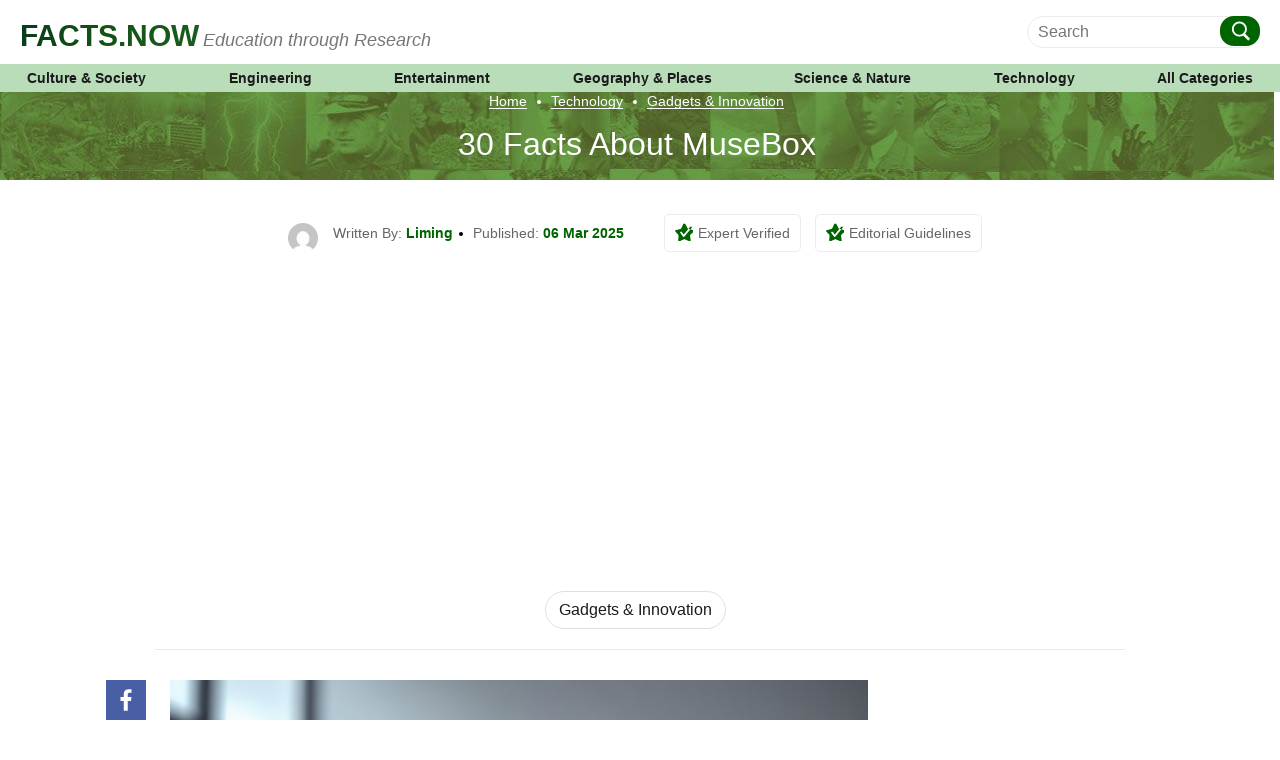

--- FILE ---
content_type: text/html; charset=utf-8
request_url: https://www.google.com/recaptcha/api2/anchor?ar=1&k=6LdL0K4qAAAAABj-UV4SUhKsNYfU_R76ovISKUKD&co=aHR0cHM6Ly9mYWN0cy5ub3c6NDQz&hl=en&v=9TiwnJFHeuIw_s0wSd3fiKfN&size=invisible&anchor-ms=20000&execute-ms=30000&cb=u6g31ct0nr55
body_size: 48146
content:
<!DOCTYPE HTML><html dir="ltr" lang="en"><head><meta http-equiv="Content-Type" content="text/html; charset=UTF-8">
<meta http-equiv="X-UA-Compatible" content="IE=edge">
<title>reCAPTCHA</title>
<style type="text/css">
/* cyrillic-ext */
@font-face {
  font-family: 'Roboto';
  font-style: normal;
  font-weight: 400;
  font-stretch: 100%;
  src: url(//fonts.gstatic.com/s/roboto/v48/KFO7CnqEu92Fr1ME7kSn66aGLdTylUAMa3GUBHMdazTgWw.woff2) format('woff2');
  unicode-range: U+0460-052F, U+1C80-1C8A, U+20B4, U+2DE0-2DFF, U+A640-A69F, U+FE2E-FE2F;
}
/* cyrillic */
@font-face {
  font-family: 'Roboto';
  font-style: normal;
  font-weight: 400;
  font-stretch: 100%;
  src: url(//fonts.gstatic.com/s/roboto/v48/KFO7CnqEu92Fr1ME7kSn66aGLdTylUAMa3iUBHMdazTgWw.woff2) format('woff2');
  unicode-range: U+0301, U+0400-045F, U+0490-0491, U+04B0-04B1, U+2116;
}
/* greek-ext */
@font-face {
  font-family: 'Roboto';
  font-style: normal;
  font-weight: 400;
  font-stretch: 100%;
  src: url(//fonts.gstatic.com/s/roboto/v48/KFO7CnqEu92Fr1ME7kSn66aGLdTylUAMa3CUBHMdazTgWw.woff2) format('woff2');
  unicode-range: U+1F00-1FFF;
}
/* greek */
@font-face {
  font-family: 'Roboto';
  font-style: normal;
  font-weight: 400;
  font-stretch: 100%;
  src: url(//fonts.gstatic.com/s/roboto/v48/KFO7CnqEu92Fr1ME7kSn66aGLdTylUAMa3-UBHMdazTgWw.woff2) format('woff2');
  unicode-range: U+0370-0377, U+037A-037F, U+0384-038A, U+038C, U+038E-03A1, U+03A3-03FF;
}
/* math */
@font-face {
  font-family: 'Roboto';
  font-style: normal;
  font-weight: 400;
  font-stretch: 100%;
  src: url(//fonts.gstatic.com/s/roboto/v48/KFO7CnqEu92Fr1ME7kSn66aGLdTylUAMawCUBHMdazTgWw.woff2) format('woff2');
  unicode-range: U+0302-0303, U+0305, U+0307-0308, U+0310, U+0312, U+0315, U+031A, U+0326-0327, U+032C, U+032F-0330, U+0332-0333, U+0338, U+033A, U+0346, U+034D, U+0391-03A1, U+03A3-03A9, U+03B1-03C9, U+03D1, U+03D5-03D6, U+03F0-03F1, U+03F4-03F5, U+2016-2017, U+2034-2038, U+203C, U+2040, U+2043, U+2047, U+2050, U+2057, U+205F, U+2070-2071, U+2074-208E, U+2090-209C, U+20D0-20DC, U+20E1, U+20E5-20EF, U+2100-2112, U+2114-2115, U+2117-2121, U+2123-214F, U+2190, U+2192, U+2194-21AE, U+21B0-21E5, U+21F1-21F2, U+21F4-2211, U+2213-2214, U+2216-22FF, U+2308-230B, U+2310, U+2319, U+231C-2321, U+2336-237A, U+237C, U+2395, U+239B-23B7, U+23D0, U+23DC-23E1, U+2474-2475, U+25AF, U+25B3, U+25B7, U+25BD, U+25C1, U+25CA, U+25CC, U+25FB, U+266D-266F, U+27C0-27FF, U+2900-2AFF, U+2B0E-2B11, U+2B30-2B4C, U+2BFE, U+3030, U+FF5B, U+FF5D, U+1D400-1D7FF, U+1EE00-1EEFF;
}
/* symbols */
@font-face {
  font-family: 'Roboto';
  font-style: normal;
  font-weight: 400;
  font-stretch: 100%;
  src: url(//fonts.gstatic.com/s/roboto/v48/KFO7CnqEu92Fr1ME7kSn66aGLdTylUAMaxKUBHMdazTgWw.woff2) format('woff2');
  unicode-range: U+0001-000C, U+000E-001F, U+007F-009F, U+20DD-20E0, U+20E2-20E4, U+2150-218F, U+2190, U+2192, U+2194-2199, U+21AF, U+21E6-21F0, U+21F3, U+2218-2219, U+2299, U+22C4-22C6, U+2300-243F, U+2440-244A, U+2460-24FF, U+25A0-27BF, U+2800-28FF, U+2921-2922, U+2981, U+29BF, U+29EB, U+2B00-2BFF, U+4DC0-4DFF, U+FFF9-FFFB, U+10140-1018E, U+10190-1019C, U+101A0, U+101D0-101FD, U+102E0-102FB, U+10E60-10E7E, U+1D2C0-1D2D3, U+1D2E0-1D37F, U+1F000-1F0FF, U+1F100-1F1AD, U+1F1E6-1F1FF, U+1F30D-1F30F, U+1F315, U+1F31C, U+1F31E, U+1F320-1F32C, U+1F336, U+1F378, U+1F37D, U+1F382, U+1F393-1F39F, U+1F3A7-1F3A8, U+1F3AC-1F3AF, U+1F3C2, U+1F3C4-1F3C6, U+1F3CA-1F3CE, U+1F3D4-1F3E0, U+1F3ED, U+1F3F1-1F3F3, U+1F3F5-1F3F7, U+1F408, U+1F415, U+1F41F, U+1F426, U+1F43F, U+1F441-1F442, U+1F444, U+1F446-1F449, U+1F44C-1F44E, U+1F453, U+1F46A, U+1F47D, U+1F4A3, U+1F4B0, U+1F4B3, U+1F4B9, U+1F4BB, U+1F4BF, U+1F4C8-1F4CB, U+1F4D6, U+1F4DA, U+1F4DF, U+1F4E3-1F4E6, U+1F4EA-1F4ED, U+1F4F7, U+1F4F9-1F4FB, U+1F4FD-1F4FE, U+1F503, U+1F507-1F50B, U+1F50D, U+1F512-1F513, U+1F53E-1F54A, U+1F54F-1F5FA, U+1F610, U+1F650-1F67F, U+1F687, U+1F68D, U+1F691, U+1F694, U+1F698, U+1F6AD, U+1F6B2, U+1F6B9-1F6BA, U+1F6BC, U+1F6C6-1F6CF, U+1F6D3-1F6D7, U+1F6E0-1F6EA, U+1F6F0-1F6F3, U+1F6F7-1F6FC, U+1F700-1F7FF, U+1F800-1F80B, U+1F810-1F847, U+1F850-1F859, U+1F860-1F887, U+1F890-1F8AD, U+1F8B0-1F8BB, U+1F8C0-1F8C1, U+1F900-1F90B, U+1F93B, U+1F946, U+1F984, U+1F996, U+1F9E9, U+1FA00-1FA6F, U+1FA70-1FA7C, U+1FA80-1FA89, U+1FA8F-1FAC6, U+1FACE-1FADC, U+1FADF-1FAE9, U+1FAF0-1FAF8, U+1FB00-1FBFF;
}
/* vietnamese */
@font-face {
  font-family: 'Roboto';
  font-style: normal;
  font-weight: 400;
  font-stretch: 100%;
  src: url(//fonts.gstatic.com/s/roboto/v48/KFO7CnqEu92Fr1ME7kSn66aGLdTylUAMa3OUBHMdazTgWw.woff2) format('woff2');
  unicode-range: U+0102-0103, U+0110-0111, U+0128-0129, U+0168-0169, U+01A0-01A1, U+01AF-01B0, U+0300-0301, U+0303-0304, U+0308-0309, U+0323, U+0329, U+1EA0-1EF9, U+20AB;
}
/* latin-ext */
@font-face {
  font-family: 'Roboto';
  font-style: normal;
  font-weight: 400;
  font-stretch: 100%;
  src: url(//fonts.gstatic.com/s/roboto/v48/KFO7CnqEu92Fr1ME7kSn66aGLdTylUAMa3KUBHMdazTgWw.woff2) format('woff2');
  unicode-range: U+0100-02BA, U+02BD-02C5, U+02C7-02CC, U+02CE-02D7, U+02DD-02FF, U+0304, U+0308, U+0329, U+1D00-1DBF, U+1E00-1E9F, U+1EF2-1EFF, U+2020, U+20A0-20AB, U+20AD-20C0, U+2113, U+2C60-2C7F, U+A720-A7FF;
}
/* latin */
@font-face {
  font-family: 'Roboto';
  font-style: normal;
  font-weight: 400;
  font-stretch: 100%;
  src: url(//fonts.gstatic.com/s/roboto/v48/KFO7CnqEu92Fr1ME7kSn66aGLdTylUAMa3yUBHMdazQ.woff2) format('woff2');
  unicode-range: U+0000-00FF, U+0131, U+0152-0153, U+02BB-02BC, U+02C6, U+02DA, U+02DC, U+0304, U+0308, U+0329, U+2000-206F, U+20AC, U+2122, U+2191, U+2193, U+2212, U+2215, U+FEFF, U+FFFD;
}
/* cyrillic-ext */
@font-face {
  font-family: 'Roboto';
  font-style: normal;
  font-weight: 500;
  font-stretch: 100%;
  src: url(//fonts.gstatic.com/s/roboto/v48/KFO7CnqEu92Fr1ME7kSn66aGLdTylUAMa3GUBHMdazTgWw.woff2) format('woff2');
  unicode-range: U+0460-052F, U+1C80-1C8A, U+20B4, U+2DE0-2DFF, U+A640-A69F, U+FE2E-FE2F;
}
/* cyrillic */
@font-face {
  font-family: 'Roboto';
  font-style: normal;
  font-weight: 500;
  font-stretch: 100%;
  src: url(//fonts.gstatic.com/s/roboto/v48/KFO7CnqEu92Fr1ME7kSn66aGLdTylUAMa3iUBHMdazTgWw.woff2) format('woff2');
  unicode-range: U+0301, U+0400-045F, U+0490-0491, U+04B0-04B1, U+2116;
}
/* greek-ext */
@font-face {
  font-family: 'Roboto';
  font-style: normal;
  font-weight: 500;
  font-stretch: 100%;
  src: url(//fonts.gstatic.com/s/roboto/v48/KFO7CnqEu92Fr1ME7kSn66aGLdTylUAMa3CUBHMdazTgWw.woff2) format('woff2');
  unicode-range: U+1F00-1FFF;
}
/* greek */
@font-face {
  font-family: 'Roboto';
  font-style: normal;
  font-weight: 500;
  font-stretch: 100%;
  src: url(//fonts.gstatic.com/s/roboto/v48/KFO7CnqEu92Fr1ME7kSn66aGLdTylUAMa3-UBHMdazTgWw.woff2) format('woff2');
  unicode-range: U+0370-0377, U+037A-037F, U+0384-038A, U+038C, U+038E-03A1, U+03A3-03FF;
}
/* math */
@font-face {
  font-family: 'Roboto';
  font-style: normal;
  font-weight: 500;
  font-stretch: 100%;
  src: url(//fonts.gstatic.com/s/roboto/v48/KFO7CnqEu92Fr1ME7kSn66aGLdTylUAMawCUBHMdazTgWw.woff2) format('woff2');
  unicode-range: U+0302-0303, U+0305, U+0307-0308, U+0310, U+0312, U+0315, U+031A, U+0326-0327, U+032C, U+032F-0330, U+0332-0333, U+0338, U+033A, U+0346, U+034D, U+0391-03A1, U+03A3-03A9, U+03B1-03C9, U+03D1, U+03D5-03D6, U+03F0-03F1, U+03F4-03F5, U+2016-2017, U+2034-2038, U+203C, U+2040, U+2043, U+2047, U+2050, U+2057, U+205F, U+2070-2071, U+2074-208E, U+2090-209C, U+20D0-20DC, U+20E1, U+20E5-20EF, U+2100-2112, U+2114-2115, U+2117-2121, U+2123-214F, U+2190, U+2192, U+2194-21AE, U+21B0-21E5, U+21F1-21F2, U+21F4-2211, U+2213-2214, U+2216-22FF, U+2308-230B, U+2310, U+2319, U+231C-2321, U+2336-237A, U+237C, U+2395, U+239B-23B7, U+23D0, U+23DC-23E1, U+2474-2475, U+25AF, U+25B3, U+25B7, U+25BD, U+25C1, U+25CA, U+25CC, U+25FB, U+266D-266F, U+27C0-27FF, U+2900-2AFF, U+2B0E-2B11, U+2B30-2B4C, U+2BFE, U+3030, U+FF5B, U+FF5D, U+1D400-1D7FF, U+1EE00-1EEFF;
}
/* symbols */
@font-face {
  font-family: 'Roboto';
  font-style: normal;
  font-weight: 500;
  font-stretch: 100%;
  src: url(//fonts.gstatic.com/s/roboto/v48/KFO7CnqEu92Fr1ME7kSn66aGLdTylUAMaxKUBHMdazTgWw.woff2) format('woff2');
  unicode-range: U+0001-000C, U+000E-001F, U+007F-009F, U+20DD-20E0, U+20E2-20E4, U+2150-218F, U+2190, U+2192, U+2194-2199, U+21AF, U+21E6-21F0, U+21F3, U+2218-2219, U+2299, U+22C4-22C6, U+2300-243F, U+2440-244A, U+2460-24FF, U+25A0-27BF, U+2800-28FF, U+2921-2922, U+2981, U+29BF, U+29EB, U+2B00-2BFF, U+4DC0-4DFF, U+FFF9-FFFB, U+10140-1018E, U+10190-1019C, U+101A0, U+101D0-101FD, U+102E0-102FB, U+10E60-10E7E, U+1D2C0-1D2D3, U+1D2E0-1D37F, U+1F000-1F0FF, U+1F100-1F1AD, U+1F1E6-1F1FF, U+1F30D-1F30F, U+1F315, U+1F31C, U+1F31E, U+1F320-1F32C, U+1F336, U+1F378, U+1F37D, U+1F382, U+1F393-1F39F, U+1F3A7-1F3A8, U+1F3AC-1F3AF, U+1F3C2, U+1F3C4-1F3C6, U+1F3CA-1F3CE, U+1F3D4-1F3E0, U+1F3ED, U+1F3F1-1F3F3, U+1F3F5-1F3F7, U+1F408, U+1F415, U+1F41F, U+1F426, U+1F43F, U+1F441-1F442, U+1F444, U+1F446-1F449, U+1F44C-1F44E, U+1F453, U+1F46A, U+1F47D, U+1F4A3, U+1F4B0, U+1F4B3, U+1F4B9, U+1F4BB, U+1F4BF, U+1F4C8-1F4CB, U+1F4D6, U+1F4DA, U+1F4DF, U+1F4E3-1F4E6, U+1F4EA-1F4ED, U+1F4F7, U+1F4F9-1F4FB, U+1F4FD-1F4FE, U+1F503, U+1F507-1F50B, U+1F50D, U+1F512-1F513, U+1F53E-1F54A, U+1F54F-1F5FA, U+1F610, U+1F650-1F67F, U+1F687, U+1F68D, U+1F691, U+1F694, U+1F698, U+1F6AD, U+1F6B2, U+1F6B9-1F6BA, U+1F6BC, U+1F6C6-1F6CF, U+1F6D3-1F6D7, U+1F6E0-1F6EA, U+1F6F0-1F6F3, U+1F6F7-1F6FC, U+1F700-1F7FF, U+1F800-1F80B, U+1F810-1F847, U+1F850-1F859, U+1F860-1F887, U+1F890-1F8AD, U+1F8B0-1F8BB, U+1F8C0-1F8C1, U+1F900-1F90B, U+1F93B, U+1F946, U+1F984, U+1F996, U+1F9E9, U+1FA00-1FA6F, U+1FA70-1FA7C, U+1FA80-1FA89, U+1FA8F-1FAC6, U+1FACE-1FADC, U+1FADF-1FAE9, U+1FAF0-1FAF8, U+1FB00-1FBFF;
}
/* vietnamese */
@font-face {
  font-family: 'Roboto';
  font-style: normal;
  font-weight: 500;
  font-stretch: 100%;
  src: url(//fonts.gstatic.com/s/roboto/v48/KFO7CnqEu92Fr1ME7kSn66aGLdTylUAMa3OUBHMdazTgWw.woff2) format('woff2');
  unicode-range: U+0102-0103, U+0110-0111, U+0128-0129, U+0168-0169, U+01A0-01A1, U+01AF-01B0, U+0300-0301, U+0303-0304, U+0308-0309, U+0323, U+0329, U+1EA0-1EF9, U+20AB;
}
/* latin-ext */
@font-face {
  font-family: 'Roboto';
  font-style: normal;
  font-weight: 500;
  font-stretch: 100%;
  src: url(//fonts.gstatic.com/s/roboto/v48/KFO7CnqEu92Fr1ME7kSn66aGLdTylUAMa3KUBHMdazTgWw.woff2) format('woff2');
  unicode-range: U+0100-02BA, U+02BD-02C5, U+02C7-02CC, U+02CE-02D7, U+02DD-02FF, U+0304, U+0308, U+0329, U+1D00-1DBF, U+1E00-1E9F, U+1EF2-1EFF, U+2020, U+20A0-20AB, U+20AD-20C0, U+2113, U+2C60-2C7F, U+A720-A7FF;
}
/* latin */
@font-face {
  font-family: 'Roboto';
  font-style: normal;
  font-weight: 500;
  font-stretch: 100%;
  src: url(//fonts.gstatic.com/s/roboto/v48/KFO7CnqEu92Fr1ME7kSn66aGLdTylUAMa3yUBHMdazQ.woff2) format('woff2');
  unicode-range: U+0000-00FF, U+0131, U+0152-0153, U+02BB-02BC, U+02C6, U+02DA, U+02DC, U+0304, U+0308, U+0329, U+2000-206F, U+20AC, U+2122, U+2191, U+2193, U+2212, U+2215, U+FEFF, U+FFFD;
}
/* cyrillic-ext */
@font-face {
  font-family: 'Roboto';
  font-style: normal;
  font-weight: 900;
  font-stretch: 100%;
  src: url(//fonts.gstatic.com/s/roboto/v48/KFO7CnqEu92Fr1ME7kSn66aGLdTylUAMa3GUBHMdazTgWw.woff2) format('woff2');
  unicode-range: U+0460-052F, U+1C80-1C8A, U+20B4, U+2DE0-2DFF, U+A640-A69F, U+FE2E-FE2F;
}
/* cyrillic */
@font-face {
  font-family: 'Roboto';
  font-style: normal;
  font-weight: 900;
  font-stretch: 100%;
  src: url(//fonts.gstatic.com/s/roboto/v48/KFO7CnqEu92Fr1ME7kSn66aGLdTylUAMa3iUBHMdazTgWw.woff2) format('woff2');
  unicode-range: U+0301, U+0400-045F, U+0490-0491, U+04B0-04B1, U+2116;
}
/* greek-ext */
@font-face {
  font-family: 'Roboto';
  font-style: normal;
  font-weight: 900;
  font-stretch: 100%;
  src: url(//fonts.gstatic.com/s/roboto/v48/KFO7CnqEu92Fr1ME7kSn66aGLdTylUAMa3CUBHMdazTgWw.woff2) format('woff2');
  unicode-range: U+1F00-1FFF;
}
/* greek */
@font-face {
  font-family: 'Roboto';
  font-style: normal;
  font-weight: 900;
  font-stretch: 100%;
  src: url(//fonts.gstatic.com/s/roboto/v48/KFO7CnqEu92Fr1ME7kSn66aGLdTylUAMa3-UBHMdazTgWw.woff2) format('woff2');
  unicode-range: U+0370-0377, U+037A-037F, U+0384-038A, U+038C, U+038E-03A1, U+03A3-03FF;
}
/* math */
@font-face {
  font-family: 'Roboto';
  font-style: normal;
  font-weight: 900;
  font-stretch: 100%;
  src: url(//fonts.gstatic.com/s/roboto/v48/KFO7CnqEu92Fr1ME7kSn66aGLdTylUAMawCUBHMdazTgWw.woff2) format('woff2');
  unicode-range: U+0302-0303, U+0305, U+0307-0308, U+0310, U+0312, U+0315, U+031A, U+0326-0327, U+032C, U+032F-0330, U+0332-0333, U+0338, U+033A, U+0346, U+034D, U+0391-03A1, U+03A3-03A9, U+03B1-03C9, U+03D1, U+03D5-03D6, U+03F0-03F1, U+03F4-03F5, U+2016-2017, U+2034-2038, U+203C, U+2040, U+2043, U+2047, U+2050, U+2057, U+205F, U+2070-2071, U+2074-208E, U+2090-209C, U+20D0-20DC, U+20E1, U+20E5-20EF, U+2100-2112, U+2114-2115, U+2117-2121, U+2123-214F, U+2190, U+2192, U+2194-21AE, U+21B0-21E5, U+21F1-21F2, U+21F4-2211, U+2213-2214, U+2216-22FF, U+2308-230B, U+2310, U+2319, U+231C-2321, U+2336-237A, U+237C, U+2395, U+239B-23B7, U+23D0, U+23DC-23E1, U+2474-2475, U+25AF, U+25B3, U+25B7, U+25BD, U+25C1, U+25CA, U+25CC, U+25FB, U+266D-266F, U+27C0-27FF, U+2900-2AFF, U+2B0E-2B11, U+2B30-2B4C, U+2BFE, U+3030, U+FF5B, U+FF5D, U+1D400-1D7FF, U+1EE00-1EEFF;
}
/* symbols */
@font-face {
  font-family: 'Roboto';
  font-style: normal;
  font-weight: 900;
  font-stretch: 100%;
  src: url(//fonts.gstatic.com/s/roboto/v48/KFO7CnqEu92Fr1ME7kSn66aGLdTylUAMaxKUBHMdazTgWw.woff2) format('woff2');
  unicode-range: U+0001-000C, U+000E-001F, U+007F-009F, U+20DD-20E0, U+20E2-20E4, U+2150-218F, U+2190, U+2192, U+2194-2199, U+21AF, U+21E6-21F0, U+21F3, U+2218-2219, U+2299, U+22C4-22C6, U+2300-243F, U+2440-244A, U+2460-24FF, U+25A0-27BF, U+2800-28FF, U+2921-2922, U+2981, U+29BF, U+29EB, U+2B00-2BFF, U+4DC0-4DFF, U+FFF9-FFFB, U+10140-1018E, U+10190-1019C, U+101A0, U+101D0-101FD, U+102E0-102FB, U+10E60-10E7E, U+1D2C0-1D2D3, U+1D2E0-1D37F, U+1F000-1F0FF, U+1F100-1F1AD, U+1F1E6-1F1FF, U+1F30D-1F30F, U+1F315, U+1F31C, U+1F31E, U+1F320-1F32C, U+1F336, U+1F378, U+1F37D, U+1F382, U+1F393-1F39F, U+1F3A7-1F3A8, U+1F3AC-1F3AF, U+1F3C2, U+1F3C4-1F3C6, U+1F3CA-1F3CE, U+1F3D4-1F3E0, U+1F3ED, U+1F3F1-1F3F3, U+1F3F5-1F3F7, U+1F408, U+1F415, U+1F41F, U+1F426, U+1F43F, U+1F441-1F442, U+1F444, U+1F446-1F449, U+1F44C-1F44E, U+1F453, U+1F46A, U+1F47D, U+1F4A3, U+1F4B0, U+1F4B3, U+1F4B9, U+1F4BB, U+1F4BF, U+1F4C8-1F4CB, U+1F4D6, U+1F4DA, U+1F4DF, U+1F4E3-1F4E6, U+1F4EA-1F4ED, U+1F4F7, U+1F4F9-1F4FB, U+1F4FD-1F4FE, U+1F503, U+1F507-1F50B, U+1F50D, U+1F512-1F513, U+1F53E-1F54A, U+1F54F-1F5FA, U+1F610, U+1F650-1F67F, U+1F687, U+1F68D, U+1F691, U+1F694, U+1F698, U+1F6AD, U+1F6B2, U+1F6B9-1F6BA, U+1F6BC, U+1F6C6-1F6CF, U+1F6D3-1F6D7, U+1F6E0-1F6EA, U+1F6F0-1F6F3, U+1F6F7-1F6FC, U+1F700-1F7FF, U+1F800-1F80B, U+1F810-1F847, U+1F850-1F859, U+1F860-1F887, U+1F890-1F8AD, U+1F8B0-1F8BB, U+1F8C0-1F8C1, U+1F900-1F90B, U+1F93B, U+1F946, U+1F984, U+1F996, U+1F9E9, U+1FA00-1FA6F, U+1FA70-1FA7C, U+1FA80-1FA89, U+1FA8F-1FAC6, U+1FACE-1FADC, U+1FADF-1FAE9, U+1FAF0-1FAF8, U+1FB00-1FBFF;
}
/* vietnamese */
@font-face {
  font-family: 'Roboto';
  font-style: normal;
  font-weight: 900;
  font-stretch: 100%;
  src: url(//fonts.gstatic.com/s/roboto/v48/KFO7CnqEu92Fr1ME7kSn66aGLdTylUAMa3OUBHMdazTgWw.woff2) format('woff2');
  unicode-range: U+0102-0103, U+0110-0111, U+0128-0129, U+0168-0169, U+01A0-01A1, U+01AF-01B0, U+0300-0301, U+0303-0304, U+0308-0309, U+0323, U+0329, U+1EA0-1EF9, U+20AB;
}
/* latin-ext */
@font-face {
  font-family: 'Roboto';
  font-style: normal;
  font-weight: 900;
  font-stretch: 100%;
  src: url(//fonts.gstatic.com/s/roboto/v48/KFO7CnqEu92Fr1ME7kSn66aGLdTylUAMa3KUBHMdazTgWw.woff2) format('woff2');
  unicode-range: U+0100-02BA, U+02BD-02C5, U+02C7-02CC, U+02CE-02D7, U+02DD-02FF, U+0304, U+0308, U+0329, U+1D00-1DBF, U+1E00-1E9F, U+1EF2-1EFF, U+2020, U+20A0-20AB, U+20AD-20C0, U+2113, U+2C60-2C7F, U+A720-A7FF;
}
/* latin */
@font-face {
  font-family: 'Roboto';
  font-style: normal;
  font-weight: 900;
  font-stretch: 100%;
  src: url(//fonts.gstatic.com/s/roboto/v48/KFO7CnqEu92Fr1ME7kSn66aGLdTylUAMa3yUBHMdazQ.woff2) format('woff2');
  unicode-range: U+0000-00FF, U+0131, U+0152-0153, U+02BB-02BC, U+02C6, U+02DA, U+02DC, U+0304, U+0308, U+0329, U+2000-206F, U+20AC, U+2122, U+2191, U+2193, U+2212, U+2215, U+FEFF, U+FFFD;
}

</style>
<link rel="stylesheet" type="text/css" href="https://www.gstatic.com/recaptcha/releases/9TiwnJFHeuIw_s0wSd3fiKfN/styles__ltr.css">
<script nonce="aFmM7kGQKoSNVWfXOijvEA" type="text/javascript">window['__recaptcha_api'] = 'https://www.google.com/recaptcha/api2/';</script>
<script type="text/javascript" src="https://www.gstatic.com/recaptcha/releases/9TiwnJFHeuIw_s0wSd3fiKfN/recaptcha__en.js" nonce="aFmM7kGQKoSNVWfXOijvEA">
      
    </script></head>
<body><div id="rc-anchor-alert" class="rc-anchor-alert"></div>
<input type="hidden" id="recaptcha-token" value="[base64]">
<script type="text/javascript" nonce="aFmM7kGQKoSNVWfXOijvEA">
      recaptcha.anchor.Main.init("[\x22ainput\x22,[\x22bgdata\x22,\x22\x22,\[base64]/[base64]/[base64]/KE4oMTI0LHYsdi5HKSxMWihsLHYpKTpOKDEyNCx2LGwpLFYpLHYpLFQpKSxGKDE3MSx2KX0scjc9ZnVuY3Rpb24obCl7cmV0dXJuIGx9LEM9ZnVuY3Rpb24obCxWLHYpe04odixsLFYpLFZbYWtdPTI3OTZ9LG49ZnVuY3Rpb24obCxWKXtWLlg9KChWLlg/[base64]/[base64]/[base64]/[base64]/[base64]/[base64]/[base64]/[base64]/[base64]/[base64]/[base64]\\u003d\x22,\[base64]\\u003d\\u003d\x22,\x22w7xKw4zCqgrCssOYw6rCqcOFJsOLB8OzEcOXN8Khw5tZecObw5rDlVJPT8OICMKDeMODCMOnHQvCnsKowqEqfgjCkS7DnsOlw5PCmwUNwr1fwr/DvgbCj0ZYwqTDr8K0w7TDgE1bw49fGsKLMcOTwpZTUsKMPGMrw4vCjyfDvsKawocJPcK4LSkQwpYmwrENGzLDnRcAw5wxw5pXw5nCg2PCuH9Lw5fDlAkuMmrCh0hOwrTCiHDDpHPDrsKgVnYNw4fCkx7DgjTDocK0w7nChsKyw6pjwr9MBTLDjkl9w7bCrsKtFMKAwp/CjsK5wrcFK8OYEMKbwoJaw4scbwcnZi3DjsOIw67DlxnCgUPDtlTDnmQIQFElUx/CvcKda1wow5HCmsK4wrZCJcO3wqJdSDTCrGAWw4nCkMOow67DvFkOWQ/CgE9RwqkDP8OowoHCgxTDkMOMw6E8woAMw69iw6gewrvDh8OXw6XCrsO7PcK+w4dEw7PCpi4IS8OjDsK+w6zDtMKtwqDDnMKVaMKSw6DCvydqwod/wpttaA/DvX/DsAVsXAkWw5tTA8OnPcKJw7dWAsK1G8OLagw5w67CocK+w6PDkEPDryvDin55w4ROwpZqwrDCkSRZwo3Chh8LLcKFwrNXwq/CtcKTw7IIwpIsLMKsQETDu0RJMcKOFiMqwqLCm8O/bcOjG2Ihw4pIeMKcE8Kiw7Rlw4PCksOGXRc0w7c2woPCmBDCl8O2ZsO5FRvDh8Olwopow58Cw6HDtV7DnkRJw6IHJh/DgScAPsO8wqrDsXMPw63CnsOuelwiw4/Co8Ogw4vDhsOETBJzwqsXwojCkRYhQCTDjQPCtMOwwqjCrBZfM8KdCcOAwobDk3vCh3bCucKiBVYbw71YFXPDi8OyRMO9w7/[base64]/[base64]/wplzwojCrRozMSXDkcKMw5dDRFEXw6xJw4U7YMK8w7LCpE5Nw5EZNinDmsKGw5NBw4bDkMK4H8KXcx5yGDtSe8O8wrrCosKvbxBSw5EEwo/[base64]/[base64]/[base64]/b8K6wp5vdUjDrMK/MH1tw4/CtHNmwpnDmFjCuwbDoCTCnB8owq/DncKKwrnCpMO8wo4Ke8OCTcO/ZcKdHWfCvsKZAgBfwqbDsEhHwqIkDykmPmQ3w5DCo8OswoPDkMKQwoVVw504QzEdwpdOTT/CrcOiw4PDhcK9w5nDvCvDoWkQw7PChcKBP8KZbybDr3TDrGvCncKVbiwsbkTCrlXDisKrwrJWZA1ew4PDrgsxVV/Cgl/DlSIYfwDCqMKcFcO3QhhhwphLPMKQw4MYe1AVFsOIw7rCq8K3CiJtw4jDkcKBBH09fMOkDsOmUSvCvXgEwqfDu8K9wps/[base64]/[base64]/CiMONFCvCkzEWG1FEwqLDi8OSKcK6AMOrAVfDrcKkw70kasKLfW1VfcKWQ8OkazrCmTPDhsOHw5TCm8O7ZcO8woDDrsKWw6rDgggRw5Ifw6JLBS0tUgsaw6bDqW7Dg0/CpgbCv2zDo2TDmhPDn8Oow5sPIUDCp2xALsKiwro4wo3Dq8Otwqc/w74dAsODIMKEw6B/[base64]/[base64]/CpsKPw6MfYGjCssOHDsKwwofDqHTChz9MwpJnwqNyw69iMsOERMOhw6w+Q0nDkVvCnVfCoMOiShlgEwIBw5PDjRx9a8Ktwo5BwrQ/wqjDiF3Dg8OYMMKYacKIJMKawql/woYNMHZFb1xcw4Izw7I7wqAhYgDCksKuacOBwo0Bwq7Cl8K7w7bCr2NRwofCiMK8I8KxwpXCiMKZMF/CjXPDncKmwpnDkMKafcOXQhbCucKuw53DlCjCkMOhNUrCvcKbeX8Tw4cJw4PDkkXDnHHDlMKSw5AjBlzDkg/[base64]/CnyIofW0zw4vCosO3OlPCr8OmGGjCjMKRdRzDozDDl1zDnSDCnsO5w5gKw6/CggZKcX7DqMO7QMKnwq9iX23CrsKWMBcTw5wkChg4S108w7HCkMOswpRbwqTCgsOfPcKeAsKuBAbDvcKcBsOLOsOdw7B9AhXCmsOlAsOyKcK4wrBtHzZ4wqzDtVcjScOdwq/DlMKgwotxw6jCmBFgHw1OLMKhAcKDw6QLw41MYcKxMglywp3DjlHDg1XCn8KWwrPCucKBwoYDw7RsNcOiw4HCi8KHc2fDsRhMwrHDnnNgw7o9csOTTcK4LwcXwohsfMOiwqnCu8KhN8OfDMKOwod+RR3Cv8K1JMK0fsKrD3gxw5dVw7o/S8OiwofCtsK5wpJ/[base64]/[base64]/CnsKdw5vDrAzCq8KZwpbDuizDhcOrb8KebAvDhDPDkl/DssO9d0FrwrrCqsKpw6hbCxRMwqPCqGLChcKIJjLCqsOiwrPCmsKKwqzDncKtwqVMw7jCkXvCgX7CugHDl8O9LkvDvMO6WsO/[base64]/Dp8OGGcKHwrRzM0nCqGLCnkhfAsO7KcOOw5PDvnjDjcKoLMKDDj3DocKAJW0Od2HCgy/[base64]/CvwJ3w55cDcKVZ8OFwp3CrDAGwocJesKkNcOiw7nDmcOywq0EJcKvwq0XI8K8UjlYworCj8OVwpXDmCQ9UklIRsKtw5nDizlew41DUMOowqM0TMKywqrDpGdVw5tHwqJhwqINwp/CsmHCgcKDHQ/CtX3CqMOvClvDv8K7TibDucO1YWBVw5nCuifCosOgaMKYGQrDpMKJw73Dk8KIwoPDvXlFXmMHbsKsDk4JwrtlZMOjwpBkDUxtwpjCvjUCejUow7TCncO5NsOgwrFtwoN3w5tjwo3DnHA6PBBQAht4G0/[base64]/w5d6dnDDj8OdUMO/wo/Cu8OfRMOgT8KzbCRnIx1TDypfwpHCuHXCilstJSrDisKIF3rDmMKHTGrCvgEFbsKpbQvDm8KnwqrDq04/IMKWQ8OLwqAQwrTCjMOTPTQuwqvDoMO1w69xNy7Ck8KDwo1Lw4PCnMKKBsOeUGdmwqbDoMKPw4ohwrbDgkzDgzJSbcKFwqo5QzwnEMKUa8ORwo3DtsKMw63DvMK4w6hBwrPCkMOVGMOpJcODYDzCq8O8wqJfw6YiwpEaH1nCvDLCiH52O8KdFHbDnsOULsKXWW/CqcOCA8OUV2DDvMO+VRzDrkDDuMK5OMKKFgnChsKwemUxWlN3AcOAJy9Jw4ZwSMO6w4Jdw7TDgU1IwpLDl8KXw4bDucOHDsKAbHk3NBB2bwPDgMOxGUd9JMKAW1/ChcK5w7rDk0odw5fClsOzYywDwrw+NMKTfsOFbTPCnMOEwp0zFGfDicOiG8KFw7g6wr/DlC/CuzXDixNvw5clwo7DrMKuwowKJlvDvMOiwq/CoxRmw6TDpMKxXcKGw53CuCPDjMOgwqPCssK7wrnDr8OYwp7DoWzDucOow49gfDxlwrTCm8Otw6vCkyEnIhXCiydea8KTBcOIw7DDlMKBwoNVwrtML8OGVx7CkDjDkHDClMK+OcOOw759EsOlQsO8wpzCmsOgBMOuWcKzw7zCqR9rBcKsRm/CvW7DvifDk2wpwo4tBwvCosKJworDmsOuOcOTI8OkQsOVaMK9MlNyw6QlQ2wJwozDucOPB3/Dg8KmEMO3wqsQwrUJecO1wrbDqMOmDsOhIAzDqsKfKAlFaUzColYPw7gXwrrDqMKUa8KCdcKQwqpXwqQdJXVSEg/DocO7w4XDq8KjWFhgBMOPKxonw69PNC5RGsOXQsOvPCLCsyTChzc8w67Co03Dt1/CkSR0wppgNDlFCcO7WcOxBhkEfQlNIsK4wrLDrRPCk8OPwpXDkS3CmcKOwrNvMSfCpMOnAsKFcTV6w4tkwpjCqcKhwo/Ct8KowqNSTcOmw7Jha8O+MFJjN0vCqW7CqDzDgsKtwp/CgMOjwqHCiDlAFsOvaQrDrsOswpdnP0zDjwDCoEbDpMKIw5XDiMOZw54+L0nCnmzClU58UcO6wpvDgnbCv2bCqD5wPsOvw6lzdmJVN8KywpRPw5bChMO1w4pQwonDjTgLwr/[base64]/[base64]/w7Now7gaGT/CgMKcw58YWsKBHMOpwqVEAxt2HEcIK8KcwqAhw7/[base64]/eXDCvcKhwooWw4FkR8ObTnHDn8Otw5nDrMOxTV/DicOQwqNEwpp6T3VSNcOZfCRfwqbCjMOVbghrXzpgXsKeFcOHQxbCiAVsa8KSP8K4SR8Qwr/DucKTYMOyw7htTEXDnUt1bn7DhcKLwr3DhQ3ColrDu03CpMKuHQ9MDcKudRkywqM/wp/DosOrF8KDacKWOHhAwrHClXcNYsKTw5rCgMKeN8KXw5HDusO6SWgbIcO5GMOQwoPCom3DqcKFc2/CvsOKSyHDosO/[base64]/[base64]/DqDzCtF3Dp3TCi2TCpsOCw7bDmcOTa1plwqIgwofDpW7CiMK6wpTDiwdGDUDDrMO6bCsZCMKoPBsMwqDDnCDCjcKpSHbCv8OOAMO7w7HDjcOKw6fDncKwwrXCoVZswpo9ZcKGw4gYwrlXwqnCkCXDssO5XiHCkMOPWWzDr8O0cVpUUsONb8KDw5XCuMOmw4/DmB1PDUDCtMKBwrJKwpbDlmjCksKcw4/[base64]/DoVEZMyjClAXDpxtVIcKWw4DDqwTDqWR2NMOBwrhtwpMxWgHCiH8tUcK8wp7Ci8Kkw6MbasK4F8Oiwq9fwp8Ew7LDqcOEwrleSVDCk8O7wowwwoxBEMOhIMOiw5rDvhE1a8KaBsKiwq/DncOeRARXw43DgRrDnirCii5/GlY7ShjDh8KrRwoWwpDDtELCmjvCpcK5wp/DjMK1cD/CizrCmTxcFnTCvm/[base64]/[base64]/CvGI5PMK/w4nCo8Oxwpxhw6jCucK0CsOpIVQ8J8O9Jjo2bEbCs8Knw4cSwpbDvi/[base64]/DjzwGwoBTdBAPwpTDk1TClnpsPXYaw4nDrT1qwolcwrYmw7BIIsOhwr3DknTDqsObw4TDr8OwwoFJB8ObwpAgw6AGwrkvRcOFG8Krw6rDvMKJw5XDjj/Cu8Klw7jCusKew59kJXExw63DmxbDjsK5IXInOcKuRhEXwr3Do8OIw7fCjxVGwqFlw681wofDjsKYKnYww4LDp8O6dMOdw61keybDvMKySR9ZwrYhHcO1w7nCmDPCtmfCs8O+M3XDsMOXw6vDssOSaEzCocKTw5cWPR/[base64]/YlFiSMKXWBjDnzrCl2vDrcKVw4LDssKlKsK+wqczPcOcPcOFwrjCrF3CpDRpB8KAwoo6A0pMTGsPPsOeRlvDp8OSw7sqw5tZwqFKJy/DpXvCjsOiw7DDrVkew7zCjndTw7jDvCPDozUmNBnDkMK3w6/CssKYwpZ/w7TDpwDCicO+wqzCimzCgxfChsKxSh9HSMOVwodfwpTCmB4MwpcJwrNga8OUwrQocyLCo8K8wql/[base64]/wrtWwoLCijsCaTPDgSvDucKvBMO1wrfCknJBZ8Oiwr4PacKpWHvChnZIY25XPATDscOzw5jDt8KMw4rDpcOUBMOAXFIQw5rCtkNwwrwyacKEYyvCo8K1wqjChcOHw5XDhMOPLcOJW8OJw4HCvQ/ChsKDw7l8f1VIwq7Dr8OLNsO5KMKMWsKbwq4xNGY5WhodFBnDmS3DiAjCr8K/wpTDlGHDtsOgH8KNfcKiaz0dw6lPFlEhw5ULwoLCjMO2woNDYnTDgsOKworCun7Dr8OSwoRBPMO9wotLFMOoZBnChVJFwqAkUx/[base64]/woR5Ow/ClsKPN8KWw58UwqYrwrMWw6HDk8KZwqPCo1cBMyrDlcODw6/DssKMwrrDqi08wotWw5rDqmfCpsODY8Kdw4zDg8KmfMOMUGUZCcOywo7Dsi3DlcOPZMKHw49fwqc2wrjDusOFw6PDhD/CvsKtMMKrwqnDoMOTdcKlw4l1wr8sw4sxEMO1wphCwooUVGDCo3zDs8O/ecOzw5DCtUjCrwhbLHfDoMOjwqrDvsOQw7bDg8OmwoXDthvCp0o+wpZVw4jDsMOsw6fDusOXwpLCig3DsMOmcHtPVAYaw4XDgjHDs8KSc8OZCsO/w5fCk8OoFsKUw5jCu1LDiMO8dcOyITvDmEs4woNZwoJXZcOBwozCgEMOwqVRNzBMwr3CtjLDjsKLeMO8w6HDvw5ySAXDqQZXKGrDpVdhw4YMMMOkwoc2McKGwpQTw6wbE8KAXMKzwr/Dk8OQwrFSJV3DtnPCrV09Z1QDw7owwrzDsMKAw7YyNsOUw6PCul7CmGzDrAbCrsKdw5x+w43DocOCYcOKUcKhw60jwoJlazfDtsOfw6LCu8KXTDnCusK+wpDCtwQdw6NGw5AMw7QMF25ZwpjDoMKhan89w5lyKC1SfcOQcMOTw7dLRVfDoMK/SljCmjtlKcO5f2HCl8OhKMKJegZlaErDusKUe1plwqnCpxrDisK6KC/DrMOYFnwxwpYAwpsyw5gxw7dHa8OtKX/[base64]/[base64]/CjMOHw7jCgcOUw4UcK0zDgGrCsBMQw7hBw6cmw6LDn1ouw6wCE8K7dsOewqDCqTNTWcK/McOowpZrw5tUw6VNwrzDqlsmwoMzMh0BJcK3YsOywovCtFwYRMKdPldGfDkNEQAYw43CqsKrw5Vtw6dQaAoQXsO3wrNqw6lewqfCnwEdw5DCg3wHwobCvi4UBRRrRhxxPzFyw5sgCcKIT8K3VUrDolnCl8KFw7ANVDTDmkNVwqLCl8KKwpTDk8Krw5nDkcOxw4YEw6/ChW/CnMKkaMOmwp5Kw5JnwrhjKsOcFn/[base64]/w5wZCcK4wrt+IsKdE8KPaMOuf8OSw53DgQfCtcO6UW4JJ1XDssOObsKIDWcZcBoQw6JwwqZjWsOiw4YwRyt+GcO8YMOPw5XDim/ClcKXwpnCrx3DoWjDp8OMX8OKwrxcBcKtf8KwZTbDqMOLwoTCvlsGwrrDpMKMAmHDucKcw5XChifCg8O3bkkvw5MYEMO1wow2w7fCoyHClWxAIcK9w54iIsKlTEDCrRdnw4XDusOlJ8KdwrPCgXHDs8OtOBnCnj7CrMOyEcOaRMORwq/[base64]/Cj8OrJcKQw6/Djh/DqAnCo8Oiw64uwqTDuSDCosKWdMKzBWLDqsKAGMKcFcK9w4Ygw5oxw7gGVkzCmWDCvCzCrMOCB25RKBrDrUhwwrYneQ/[base64]/a8K9w7R9AsKHwoIybyzCnRXCm1BKw6t2w7PDs0LCtcOow5XChVzCjEjDqRciIsOsUsOmwoc7V0bDv8KpK8KJwpzCiU4lw7PDjMOzUQR7w54DccKqw5Nxw77DpmDDkynDhSPCnF1iwoJFZT/CkUbDu8Kyw7sXfxjDk8KeS0UKwrPDmMOVw7jDilISa8OAw7V5w4AxBcOONMOlT8KdwpwzFMKaIMKzTMOmwrDCvMKRRh4gXxZIBgdQwrhgwrPDusKuRMOaUwPDv8KWYl49WMOFN8Okw57CqMK4ax1/w6rClQ/Di17CucOjwofCqzZLw7QrGjrCmXjDvsKMwr0nJS08FxfDrnHCmC/Cg8KtacKrwozCry8xwp/CkcKOEcKcDsKrwrdBEsOzJmsab8O5wpBbbQ98B8Ojw7t+GUNnw5bDv0U2w77Ds8KoOMKLSljDmV09YUrDjR9/U8ONdsK2AsOww4vDpsK+DSoddMKEUhfDhsK1wrJjSFQ7UsOEMgtowpjChcKaYsKEC8KMwrnCnsOWKMKIbcKrw6bCnMOVw6hQw5vCh04hTSJCcsKucMK6b0HDr8Ojw5FVLhM+w7rCjcKSbcKzFmzCnsO5S1Frw5klfMKFacK+wpkzw4QHKsOew71dw4w/wqvDvMK7Ih8rKcOfQSnCglHCh8OVwopgwqE5wrYpw4zDmMKNw4LDkFLDtBfDrcOKV8KUBDlzVEPDpjbDgMKJMVhXJh4IOXjChRZtYEsrw4jClsKIIcKRWFI8w4rDv1DDhyDCpsOiw5PCsRx0Y8OrwpMnVsKUXS/ChlDCosKjwrtgwq3DhlLCucKXaGYtw5jDpsOMT8OBR8OgwrHDs2PDpmkNd2fCv8O1wpjDlcK1WFbDtMO8wr3ChW9yYk/CmsOPGsKOI0bDg8O6PsOOOHHDhcOED8Kjeg/DmcKPCcOEw74Ew7ZEwp7Ci8OvAsKnw6t7w7xsXHfCqcOZaMKLwojCpMO4w58+wpDCscOsJndMwoLCmsOxwpFZw4nDocKIw4sZwobCgXvDoXEyCB55w4lcw6zDhnXCr2fChUZzNmocR8KZFcK/wqXDlzfCrQbDncOERXx/RcKlanIPw5AuBDdkwplmwoHCr8KfwrbDs8ObXXd4w5vCqcOHw5VLMcK6JgrCiMOUw5Y5wqx8aznDksKlETwBdwzDjATDhhgWw4Qlwrw0AsOOwqp4dsOpw5cgdsKGw4I2eQg9O1YhwoTChjZMR3zCvCMMX8KTC3IGBBsOO1VcJMODwoXCocKiw4Vtw7sYR8OoJ8KSwod/wqLDicOGIBgIOD7DmMO9w65/R8O4wrfCrGZQw7zDuTPClMKLNsKSw4RGIFA5CjlYwptsRw7Dj8KjeMO0UMKgdsK2wqzDqcOtWnNROjHCocOgT1zDgFHDiw1cw5pDCMO1wrV/[base64]/[base64]/CvMOGDMOibQnCikLCrcOTA8OIw64EcQtQGSfDlBY6ekXCrTEEwrAAPmZ3d8OewpnCu8O6wpjCnUTDkG3CjCZ2YsOLWMK+w5pJOFHClEtpw4ZywoTCqzhxwoDCsy/Di2RbSS3CsgbDkCMnw5MvYsKoPMKCOE7Dm8OIwpHChsKZwqTDj8OUXsKeTMOiwq5BwrnDhMKewqk9wrDDq8KXBmLCihYpwofDsA/Cs0jDk8KBwpULwofCnEDClQN6C8Ovw5LCmMOLBSDDi8KEwqIcwo/[base64]/CiEwjZlZPNn8APMKKw4vCvcKwQsKzwopAwoXCpmfCuyhZwozDnVjCgMKJwrU4wq7Di1TCuU14woUlw6vDrjEjwrENw4bCunDCmyhTHEBZRiduwqzCu8OwNsOvVjoSQ8OXwpvClcOEw4/Cq8OawqoBISfCixUYw4cubcOSwp/DqWDDqMKVw4MQw6XCocK3cjTCm8K0w5fDjHd5DU3ChMOtwp58ASdsZ8OSw6rCusO7ES8rwp/Dq8K7w4vCt8Kvwp8QBcO1YMOVw5wSwq3DkGJpFXphAMK5S3zCssO3Ln9xw7TCjcKHw4kPGB/CrAbCnsOcOMK2RxrDikh2w6Q1VV3DqcOaQsK9OlhxRMOCCyt1wok2wp3CtsKfSzTChWlaw7nDgsOWwqIjwpnDtsOYwrvDnxjDsXNvwpXDu8Odw5wZBXw/w79sw7YLw7XCpTJ9TkDCixLDkTFsCC4yDMOaZH4pwqtydkNTXzjDnHd7wpPChMK9wp8zXSjDqlY5wo0YwoPCuidtB8K8Rjd4wqxXD8OzwoIaw73Dk0MPw7LCnsKZOD/CrDbDllExwpUDJcOZw51GwojDpcODw7/CpiJkbsK5VsO8FwjCmCvDksKPwrpDYcO5w7NhD8OtwoQZwpgCfsKJLU3CjHvCksO5Yx4Xw7BqPHDCmwZswrPCk8OUSMK1Q8O1BcKHw4/CmcOtwrJYw5toWgPDnxAiTX1Xw4xgVMKTwqgIwrfDq0UaJsOKMCZBR8OZwqfDgBtnwqljLlHDiArClxPCr27CocKedsK7wosWEyRxw79Uw6t3wrZOZHDChsO9bg/[base64]/[base64]/Cpms9w4DCpE/Cp8KUXMK8w7Muwo8qczhVZRQjw7LDrxJIw67CgQLClQhcdTDDmcOGdlzCmsOFbcORwrkDwqXCsWc+wp4xw5d2w5zCqMOFXzDCicKtw5/DkjvCmsO1w5nDk8K1csKkw5XDjWcdGsOLw5x9N2ohw4DDnzfDlw0BBmrCiwzDuGpHM8KBJxwgwo87w5ddwovCqy/DkxLCucOpSlEfR8OfWA/Drl0RCHw3w5HDlsO0dAx8Z8O6ScKcw6Vgw7HDlMOwwqd/HCFKOFhtSMORe8KLBsOnXDrDuWLDpErDq0NwDhALwpF+R1jDqh1PKMKxw7hWNcKKwpYVwoZ2wofCg8KKw6bDiz/[base64]/woo1eMO3L0FFQMKFAMOBw7rCiMK9D8OTwprDiMK8dMKIZsOLQwtjw44QbxAUXsOqA1x/VyTDrMOkw6MKeDdXA8KPw5XCozYOKBJ6PMK3wpvCocOJwqvDlsKAUcO6w6nDpcKyT2TCpMO0w6DChsKswrENdsKCwr7DnWfDoRnDh8ODw4XDjijDr2ptWl8Ew5VHcsOWA8Obw5oIw4Rowq/DiMKGwr8Iw4nDsh8nw7w+GcK2DDTDlHpJw6dDwop6ZBnCoigYwq43TMOuwpYNMsOAwok3w5NtM8KMf3g2HcK/I8O7YnwMwrNnZ1PCgMOJA8KbwrjCtizDtz7Cv8Kbw5LDrmRCUMK5w4PCmsOFTsOgwo19w5zDhcOtWcOPdsOdw6HDsMO/ElEdwqoEBcK+F8Oew7bDnMO5NiJvVsKoX8O0w4Emw6XDosK4CsK/dsOcJHDDjMK5wpxRcMKLERFPNcOcw4l4wqg4d8OEGcO2wqtYw6o2w5rDlcOscS3DisOOwp0MKzbDsMO9FMO0RVPCrg3CgsOFdHwXG8K/EcKcKml3ZMOyUsO8DsOtdMOcKS0JI1ouQcKJLAUfRAnDvFBLw4xaUyR4QsOuHU/Cln1mw5Nvw5JecFNJw47CgcKubkt5wr1Xw5lNw4DDpR/DiVTDrcKcVC/CtUPCk8OSD8Kiw6AIX8OvLSvDgMKCw7HDoVrCsFnDrmcMwo7DikHDtMOnUMOPAgN9RSrCp8KMwqRuw41qw5Nvw4rDgMK4esKJccKcwoxMXiZleMOoYnMwwrIlHhQtwp8bwoJuVhogFFlhwrvDiXvDmGbDmcKewqo+w6/DhC3DqsOEFibDmVAMwqTCrGA4PD/[base64]/woBRw6/Co8Orwr83w4Ylw5BBw4LChsKAwpnDqRPCl8OzKWbCukDDpBrDuRXCscODFcOHHMOMw5bCr8KFbwzCjsOhw745M1zChcOgO8KoKMOGOMOXblLCvgbDni/[base64]/[base64]/[base64]/CgsOfw6o1FMKEfxXCjMKqwoXDhWt9McKyBwbDjHLClsOcJ10+w7RcMcKswpbCi2FqUml3wp7CgVTDvMKpw47CpRPDhcOabhvDq2IOw5lxw57CtRPDhcOzwoPCrsKSRV8/JsK7YHM2wpHDrMONNX4xw74pw6/CusKrTXANKcOwwrgfAMKJGzcPw5/CksONw4RuQcO4RsKcwqFpwq0NZsOPw5Yyw4TCu8O/[base64]/Dl8KEwpjDmR9LKBbDrMOSLcKzwpJwc3UBfMKaNcO8ACN6DHbDosO/dF5+wqxFwrEqKMKWw5LDq8OpHMO1w4QUQ8OKwrrCqz3DmzhaEVx+OMO0w401w5IpZ1VOw6LDrlPCtsOWNsOAVR/CvsKkwpUuw6kSdsOiBF7DqXzCi8Oswo9iRMKEXVsZw4LCssOaw6dBw6zDj8KJUMOhPDdfwoZPO2tBwrJLwrTCtiPDsTDDmcK+wrnDvcKGUBXDmMKAfF9WwqLChhQOwr4VUSh4w6TDtcOlw4jDt8KYUsKQwozCh8ORGsOLVMOtAcO9wp8OacOZE8K/DsKhHUDCv1jCkWrCssO8LATDosKRZEjDqcOVFcKVQ8OBIsKhwoTDrzTDvMO1wqwaFMO+csO5RHQMfsK7w5TDssKaw5Yhwq/DjyDClsOjNjXDgcKWeUFKwqnDhMKGwr83wpnCkhXCmcO8w7oCwrHCqcKhdcK3w5YndG4wBW/DrsO3AcKQwprCo23DpcKowqLCv8KfwpjDtC8uLAHDjxDCkmhbDCRjw7EldMKTSkx+woTDuxHCsQnDmMKcPMKXwq8cBcOfworCtmHDpDIbw4fCpMKxXWgLwpPCn3hvd8O3C1LDmcK9H8OywpobwqsawpwFw6bDhTnDh8KZw60hw4zCocOjw4hyVR/[base64]/woTDgyEMwpRHVsOSwrbDtMO1BsOZw6YnwpLCnkc6RnExACsQJEPDpcOmwphhfFDDk8OzKCjDi2Zrwr/DpsKFw53DgMK6eEF0HhApKW8ZN17DisONMyo2wrfDmU/[base64]/CjmRZwqHDqDk/H0bCuBVQw5oWwqzDmUx6w7ISaQnDisKswq7CgljDtMOawoxXRcKebsKXa049w5fDqnDCjsKTXWNQTmloRmbCtVs9U218w7kDbUEwO8KIw64kwpzCjcKPw77DjsKPXipqwpTDgcOvC29gw4/Dv0M/[base64]/CkGoOOUtSSyZPJcKsPGwdahggMQDCoxbCnkR6w5DDmg44JcORw5AAwp7CrhrDgwTDgsKiwrY5cUw3aMOQYTDCu8O5WyvDjMOAw4tmwooPA8Oew5hIb8OodAZVX8OUwrnDkC1qw5fCgwrDuTLCmi7Cn8OdwrMnw4zCsT/CvXd+w4x/wqDDisO/w7QFbETCi8K0TystfX9rw612AWbDpsOSA8KfWHhkwqQ/wp1OG8OKFsOVwoPCkMKyw63Don0SAsK5QyTCnWRXTgAHwox9YF0VF8Kwa3xbYUVLck14UCIbSsOzOiECwqnDvXbDgsOkw5Qgw4PCpzjDiGUsfsOPwoPDhEofDsOjbW3CkcKywoonw63Dl1Aawr/DisOnwrfDmcKCHMK0wpnCm2NuF8KfwowuwrtYwpFNAxQKAU1eLcKCw5vCtsKVMsOgw7fCv2pXw7nConcVwrtgwpwKw7MGcMKyNsOKwpw/acKVwrE9WQllwqMvNXlmwqsXMcORw6rDghTDqsOVwobChRnDrxLCrcK1JsO+YsKYw5kcwopUTMKOwrg0GMOrw65sw5LDrjjDvWJvUxXDuH4mCMKZwrTDqcOiWxrCo1l1wosAw5E1w4LCiisPdF3DrsOIwoAhw6XDu8Kjw7d4S1xPwqHDvsOLwr/DrMKaw6I/GMKRw4vDn8KsVcO3C8ODBRd7FcOKw5LCrCMEwrbDsFVuw71Yw43DhQFiVcKaPMOFScOpdMO1w5pYK8OyG3LDgcOuMsOgw7IHaR7DncKsw4DCv3rDkWtXKW1VRGgmwr7CvEjDrzfCqcOOI0DCswHDtU3DmzbCgcOQwpc1w60jbn4iwqHCuWsQw4/CtsKEwqTDhAEyw5zDiS82ekQMw6guQ8O1woDCpnLCh1zDjMOewrQYwqZyBsOXw7vCnX8Rw4xmDGM0wqtbJV80aFFWwpQ1WcOFAcOaWlcbA8OwLHTDr1vCkg/[base64]/[base64]/CuGRswoQdZMOOHwFpT8O7wqt9UnLCg3jCiiDCi1TCrjdlwrAZwp/DhlnCl3kpw6twwoDCrz3DlMORb3LCvn7CgsOfwovDnsKRIGbDj8KEw6giwoXDlsKCw5TDqx9RNzUxw4pMw6EIKA7CiToOw6vCsMOUNR8vOMK0wpjCg2oywopcXMOgwpoJTm/[base64]/dS0eacOtVFlgEl4cChAgFcOnMMOrMcKybcKvwqYyRcOtK8O2LnLDqcOjWhfCgTbCn8O1VcOeDEcLbMO7dTTCjMKZOcORw7AoRcOncFbCr0oZWsKCwpLDnVLDl8KMNzMjLzvDmhEVw6NCX8Oww4vCphIowpYcwp/DuzDCrUrCjVHDtMKgwqFNOsKrMsKWw4xXwobDgD/DqcKcw5vDmsOAKsKLWsOJIQspw6HCqzvChxrDglJ4w4tvw6bCisKRw65cEcKybsOVw77DkMKiU8KHwoHCr1bCgU7CpzXCpU9ow6NBX8KqwqpkQ3kFwrrCrH5JUxjDr3/CtsKrTUFpwpfCji3Dhm4Rw6NewpXCscOmwr9eU8KSDsK4B8O6w4gowrTCnyMMDsOyHMK4w7fCiMO1wpbCvcKULcKowojCiMKQw6/CksKWwrsXwrchXSMXEMKrwpnDp8OuAVJ4TEcEw6wDGSfCm8KFMsOHw4TCiMK0w77DhsOzQMOQPx/CpsKJOsOsGBPDpsKfw5l/wr3ChsKKw7HDvwHDlmnDjcKJGjnCknjClHNzw5bDocOOw7olwoHCjMKjMcKiwr/Ct8K2wrMwVsKmw5vDoTTDp1nDvQXDhBzDssOJdMKAwpjDrMOvwrvDnMOxwp/DqHfCi8OhD8OxLTXCvcOqF8KCw6QYKxFXTcOQUcKhbiJXcgfDqMOCwpDDp8Oawq80woUgAiTDsFXDt2LDk8KuwqPDs11Kw71AcxUfw6DDsB/DgCR8K0zDtj14w4zDmD3CksKTwoDDi2TCv8OCw6Zqw4wHwqpnwr/DlcKNw7jCmCVNLDkofxksw4fDiMO3wqLDkcK+w5jDlE7Crgg3bCZPH8K6HFTDhAEMw6vCp8KnJcKfwpRBBMOVwqjCv8Kfw5ABw4nCocODw6zDssO4YMKubCjCrcK7w7rCnQXDmBjDtMKZwrzDm359wqUqw6sDwo3ClsOscRUZZUXDpsO/[base64]/Cm8K7wpodaMOrw4nCrm7ChwTCinvCon9SwrE0wrHDlDHCkUEhJcKKcMKrwq5Gw6RIJwfCtkt/woFSIcKBMgxlw6gnwrB1wpBgw7jCnMOnw4TDp8KVwq8jw5Yuw6/DjMKreTvCucOZO8OHw6RMD8KgCxxyw5xnw4TDjcKJHQpAwoByw4fCvGlgw7taNDJEBMKnAhbDnMOJwqfDtm7Cojo+HktcPMK/TsOIw6bCuC5eN3/CssOUO8OXcng0MyF7w57CuWo3THIkw6XCtMOJw5Frw7vDpyUZZyEhw5LDog02woPDtcOUwok+w4cWAkbDt8OwJMOAw50yBcKHwppzTRDCucOfQcOfVsOlQBnCgjPCrTrDtSHClMO8G8KgA8OECHnDmRDDvBbDqcOgwpLCssK7w5weE8OFw5xAciPDl0/DnEvCi03DtlQ/LlPDrcO/w5/DpcK2wp7Cn3pzSGrDk159U8Kbw47CrMKsw53CjwfDjA8wWFURLn1jeV3Dq2bCrMKqwoTCpcK3DsOswpbDrcKFe23DtWPDinPCjcKIJMOewq/[base64]/CkmvCtMKBwpvCo8Kfw4RYw4wUwq4Tw4XCncOPEjQqw6Qmwp43wrjCkwTDkMOBZMKUCFzCnEExXMOAVHIETMKhwqbDoh/CgCgQw6BDwoXDpsKCwrU2YcK3w7Nuw7F8JTQEw5EtAGIbwrLDhjnDncOiNsOmAsK7I0kxGyxywonDgcO1wqV8RsOfwpw6wp05w5HCuMO/[base64]/CisK8aG4gUcK6d8K4w6vDgMO9AMKsOsKFwoVLOcOkcMOYTcOkFsOlaMOZwqvCrjV5wrlMU8KxfnYHHsKgwoPDiVnCuRB6w7rCrVDCm8Khw7jDvSvCusOowpvDrMKQSMKAEzDCgsOjKcK9LTdnY01VXgXCmWJgw7bCkU/Du2XCtMKzB8O1XxMED07DksKNwpELBybCu8KlwqzDhsO7w7khLsOpw4NJTMKCDcOcRcOvw6PDtcK2cFXCsD9LKlgGwoJ4QMOlYQtMQsOTwpTCvMOwwr1MOcOVwoTDsyU7w4fDp8O7w7jDvMK6wrd3wqDCiFfDrCDDocKVwqzCncOQwpfCtMOkw5/CvsK3fk1WNsKew416woYebFLCp3bCr8KZw4rDo8OFaMOBwoTCi8OUWFUvRVIzUsOnEMKdw5zDvT/CgkBJw47CuMKVw4DCmAfCv1DCnRHCgivCsjgQw78ZwoA0w5FSw4PDpDQIwpdhw5vCusOvK8Kcw4ouKsKhw7LDkXTChGcCcFNQGsOjQFHCn8KFw5dnUQXCisKYMcOefQ9UwqlrWCRiGUM+wqJFFGw6wp9zw4RGRMKcw6BHX8KLwqrCrlQmQMO5wobDrsO/RMOpfMOhV1HDosKRwpsvw4Rfw7h/XsOzw6hgw5bDvMKTFMK6KEPCssKvwrLDgsKbb8OkXcOZw50Twq0aVmUkwp/DkcOHwrPCmDfDo8Ouw71+w4/Dt2XCgARfO8OQwqfDtBtVJ1PCswEsPsK4fcKULcKJSk3DvhJAw7PCvMObFm7Cg2g1YMOWJcKEwoQeQWDCoxZEwrDDnhFawp7DvhEaU8K3QcOiEHXClsO2wqLDoSnDmHJ1X8O8w4XDr8OoDjfDlcKpL8OGw44ncl3CmVciw4DCq10gw4k5wokHw7zCh8Kxwr/Drj4+wqjCqHgvR8OIKUk5KMOdPXE4wqQaw7ZlHHHDiwTCgMOAw64Yw7zDlsOqwpdewrBXwq9Bwr/[base64]/T8KjBMKEK8KsCmR+w58vw6TCiSkHDDMgwqLDq8KvMmsAwqjCvkBewpUvw4bCgXDCpi3CsiPCmcORS8KDw5NfwpFWw5A4IsKwwonCgl0kQsOybXjDq2/DicOaX0LDqiVjY19nW8KNcx4nwpB3wpvDoE4Qw5XDr8K/wpvCnyFgVcKEwoLDl8KOwoQCwqlYCDs4fQLCrQbDvnPCv3zCtMKSHMKiwo3DqyPCu3Qhw6o/[base64]/DksKuw7TDlikfM8KHPkzCi0VKwpE9w6TCicONETVZZ8K3JMOpLDTDqDLDusOuJnZtVm40wpDDn1HDgGHCj0jDu8OiYcKOBcKcwo/Du8O1EXwywp3Cl8KOMi11w5XDi8OuwpPDvcOnXMKmQEoSwrgNw7Yjw5bDkcORwqJSJX7ClMORw6lCeTwHw4EmL8KAXwnCnnluUGlFw6RmRcO+GcKow6sFw4dzVcKBB380wrl4wrfCj8KAQEUiw5TCssKsw7/DscOpO0XDnl8ww4/[base64]/CuRjDn8OFwo4DUsK5R8OtwoVowrI3w4rDhzZewop9wq53RsOEfQ\\u003d\\u003d\x22],null,[\x22conf\x22,null,\x226LdL0K4qAAAAABj-UV4SUhKsNYfU_R76ovISKUKD\x22,0,null,null,null,1,[21,125,63,73,95,87,41,43,42,83,102,105,109,121],[-3059940,979],0,null,null,null,null,0,null,0,null,700,1,null,0,\x22CvkBEg8I8ajhFRgAOgZUOU5CNWISDwjmjuIVGAA6BlFCb29IYxIPCPeI5jcYADoGb2lsZURkEg8I8M3jFRgBOgZmSVZJaGISDwjiyqA3GAE6BmdMTkNIYxIPCN6/tzcYADoGZWF6dTZkEg8I2NKBMhgAOgZBcTc3dmYSDgi45ZQyGAE6BVFCT0QwEg8I0tuVNxgAOgZmZmFXQWUSDwiV2JQyGAA6BlBxNjBuZBIPCMXziDcYADoGYVhvaWFjEg8IjcqGMhgBOgZPd040dGYSDgiK/Yg3GAA6BU1mSUk0GhwIAxIYHRHwl+M3Dv++pQYZ+osJGaEKGZzijAIZ\x22,0,0,null,null,1,null,0,0],\x22https://facts.now:443\x22,null,[3,1,1],null,null,null,1,3600,[\x22https://www.google.com/intl/en/policies/privacy/\x22,\x22https://www.google.com/intl/en/policies/terms/\x22],\x22noMlWBZ71ydcK6uljubbmqXoE/V71bD1eWa5bK98EQU\\u003d\x22,1,0,null,1,1768501050994,0,0,[162],null,[193],\x22RC-56tEaaTqkx7ztA\x22,null,null,null,null,null,\x220dAFcWeA5Tb0FV6zD7Q8Sn03ZNgzFPxZhILLDLzmQJjrcyzdV_4jJuf7gYonJAliQ7p3RRp80UZN77zS3cggVDnJrGZo86L3aX6w\x22,1768583850875]");
    </script></body></html>

--- FILE ---
content_type: text/html; charset=utf-8
request_url: https://www.google.com/recaptcha/api2/aframe
body_size: -249
content:
<!DOCTYPE HTML><html><head><meta http-equiv="content-type" content="text/html; charset=UTF-8"></head><body><script nonce="bc5LpyTtgfS3mqGrgyLTMQ">/** Anti-fraud and anti-abuse applications only. See google.com/recaptcha */ try{var clients={'sodar':'https://pagead2.googlesyndication.com/pagead/sodar?'};window.addEventListener("message",function(a){try{if(a.source===window.parent){var b=JSON.parse(a.data);var c=clients[b['id']];if(c){var d=document.createElement('img');d.src=c+b['params']+'&rc='+(localStorage.getItem("rc::a")?sessionStorage.getItem("rc::b"):"");window.document.body.appendChild(d);sessionStorage.setItem("rc::e",parseInt(sessionStorage.getItem("rc::e")||0)+1);localStorage.setItem("rc::h",'1768497453478');}}}catch(b){}});window.parent.postMessage("_grecaptcha_ready", "*");}catch(b){}</script></body></html>